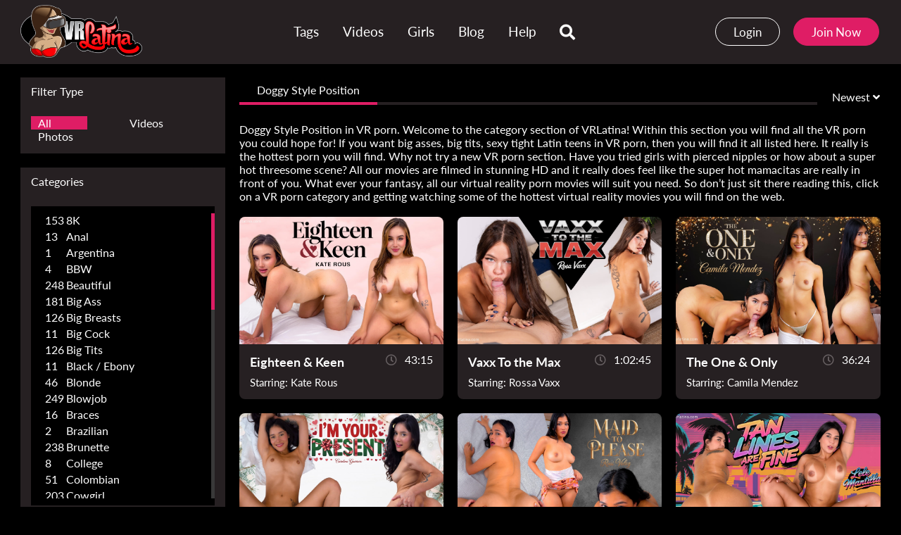

--- FILE ---
content_type: text/html;charset=utf-8
request_url: https://vrlatina.com/channels/14/doggy-style/
body_size: 7517
content:
<!DOCTYPE html>
<!--[if lt IE 7]><html class="no-js lt-ie9 lt-ie8 lt-ie7"><![endif]-->
<!--[if IE 7]><html class="no-js lt-ie9 lt-ie8 ie-7-only"><![endif]-->
<!--[if IE 8]><html class="no-js lt-ie9 ie-8-only"><![endif]-->
<!--[if gte IE 9]><!--> <html class="no-js no-filter"><!--<![endif]-->
    <head>
        <!-- Global site tag (gtag.js) - Google Analytics -->
<script async src="https://www.googletagmanager.com/gtag/js?id=UA-115458673-1"></script>
<script>
  window.dataLayer = window.dataLayer || [];
  function gtag(){dataLayer.push(arguments);}
  gtag('js', new Date());

  gtag('config', 'UA-115458673-1');
</script>

<meta charset="UTF-8">
<title>Doggy Style Position - VRLatina.com</title>
<meta http-equiv="X-UA-Compatible" content="IE=edge">
<meta name="viewport" content="width=device-width, initial-scale=1.0, minimum-scale=1.0, maximum-scale=1.0, user-scalable=no">
<meta name="author" content="Mechbunny.com">
<meta name="description" content="Doggy Style Position">
<meta name="keywords" content="Doggy Style Position">
<meta name="robots" content="index,follow">

<link rel="canonical" href="https://vrlatina.com/channels/14/doggy-style/">

<link rel="next" href="page2.html" />
<script>
    var domainName = 'vrlatina.com';
    var _basehttp = 'https://vrlatina.com', settings = {};
</script>

<link rel="stylesheet" media="screen" href="https://vrlatina.com/templates/vrlatina_2020/css/owl.carousel.min.css">


<link rel="stylesheet" media="screen" href="https://vrlatina.com/templates/vrlatina_2020/css/styles.css?v=2">
<link rel="stylesheet" media="screen" href="https://vrlatina.com/templates/vrlatina_2020/css/overwrite.css?v=1768719593">

<link rel="shortcut icon" href="https://vrlatina.com/templates/vrlatina_2020/images/touch/fav.jpg" type="image/x-icon">



<!-- Disable tap highlight on IE -->
<meta name="msapplication-tap-highlight" content="no">
<!-- Add to homescreen for Chrome on Android -->
<meta name="mobile-web-app-capable" content="yes">
<meta name="application-name" content="VRLatina.com">

<!-- Add to homescreen for Safari on iOS -->
<meta name="apple-mobile-web-app-capable" content="yes">
<meta name="apple-mobile-web-app-status-bar-style" content="black">
<meta name="apple-mobile-web-app-title" content="VRLatina.com">


<!-- Tile icon for Win8 (144x144 + tile color) -->
<meta name="msapplication-TileColor" content="#000000">

<!-- Color the status bar on mobile devices -->
<meta name="theme-color" content="#000000">

<!-- Web Application Manifest -->
<link rel="alternate" type="application/rss+xml" title="RSS Feed for VRLatina.com" href="https://vrlatina.com/rss" />
    </head>
    <body class="page-index-channel">

        <section class="page-wrap">
            <header class="header-sec -dark">
    <div class="main-header">
        <div class="header-nav">
            <div class="wrapper">
                <div class="row">

                    <div class="logo-col col">
                        <a href="https://vrlatina.com" title="VRLatina.com">
                            <img src="https://vrlatina.com/templates/vrlatina_2020/images/logo.png" alt="Home - VRLatina.com" width="173px" height="75px">
                        </a>
                        <a href="https://vrlatina.com/signup" title="Signup" class="btn btn-default mobile-join-button" style="display: none;">Join Now</a>                    </div>

                    <div class="nav-col col">
                        <div class="nav-inner-col inner-col" data-container="nav">
                            <ul class="main-nav">
                                                                
                                <li class="nav-elem">
                                    <a href="https://vrlatina.com/tags/" title="Tags">
                                        <span class="sub-label">Tags</span>
                                    </a>
                                </li>

                                <li class="nav-elem">
                                    <a href="https://vrlatina.com/videos/" title="Videos">
                                        <span class="sub-label">Videos</span>
                                    </a>
                                </li>

                                <li class="nav-elem">
                                    <a href="https://vrlatina.com/models/" title="Girls">
                                        <span class="sub-label">Girls</span>
                                    </a>
                                </li>

                                <li class="nav-elem">
                                    <a href="https://vrlatina.com/blog/" title="Blog">
                                        <span class="sub-label">Blog</span>
                                    </a>
                                </li>

                                <li class="nav-elem">
                                    <a href="https://vrlatina.com/static/help.html" title="Help">
                                        <span class="sub-label">Help</span>
                                    </a>
                                </li>
                                
                                
                                    <li class="nav-elem">
                                        <div class="ucp-col col -mobile">
                                                                                            <ul class="ucp-list">
                                                    <li>
                                                        <a href="https://vrlatina.com/login" title="Login" class="btn btn-default btn-transparent">Login</a>
                                                    </li>
                                                    <li>
                                                        <a href="https://vrlatina.com/signup" title="Signup" class="btn btn-default">Signup</a>
                                                    </li>
                                                </ul>
                                                                                    </div>
                                    </li>
                            </ul>
                        </div>

                        <div class="search-box" data-container="search">
                            <form action="https://vrlatina.com/searchgate.php" method="GET" >
                                <div class="search-wrap">
                                    <input type="text" placeholder="Search..." value="" name="q" class="">
                                    <button class="btn btn-search" type="submit">
                                        <i class="fas fa-search"></i>
                                        <!-- <span class="icon-holder">
                                            <img src="https://vrlatina.com/templates/vrlatina_2020/images/search-icon.svg" class="img2svg">
                                        </span> -->
                                    </button>
                                </div>
                            </form>
                        </div>
                    </div>

                            <div class="ucp-col col -desktop">
                                                                    <ul class="ucp-list">
                                        <li><a href="https://vrlatina.com/login" title="Login" class="btn btn-default btn-transparent">Login</a></li>
                                        <li><a href="https://vrlatina.com/signup" title="Join Now" class="btn btn-default">Join Now</a></li>
                                    </ul>
                                                            </div>
                    <div class="trigger-col col">
                        <button class="btn btn-trigger btn-trigger-search" data-mb="trigger" data-target="search">
                            <i class="fas fa-search"></i>
                        </button>

                        <button class="btn btn-trigger btn-trigger-nav" data-mb="trigger" data-target="nav">
                            <i class="fas fa-bars"></i>
                        </button>
                    </div>


                </div>

            </div>
        </div>
    </div>
    </header>

            
            <section class="notification-sec">
    <div class="wrapper">
        <div class="row">

            <!-- notice -->
            <div class="notice-col col-full col text-center">
                <div class="notice-inner-col inner-col">
                                                                                                                                                            </div>
            </div>
            <!-- notice END -->


        </div>
    </div>
</section>
            
            <section class="content-sec">
                <div class="wrapper">
                                        <div class="row">

                        <!-- aside-main -->
<aside class="aside-main-col col" data-mb="aside" data-opt-filters-on="Show filters" data-opt-filters-off="Hide filters">
    

            <div class="filter-box">
            <div class="filter-header">
                Filter Type            </div>

            <div class="filter-content">
                <div class="filter-type">
                    <div class="filter-item">
                        <a href="https://vrlatina.com/filter/all" title="All" class="active">All</a>
                    </div>

                    <div class="filter-item">
                        <a href="https://vrlatina.com/filter/videos" title="Videos" class="">Videos</a>
                    </div>

                    <div class="filter-item">
                        <a href="https://vrlatina.com/filter/photos" title="Photos" class="">Photos</a>
                    </div>
                </div>
            </div>
        </div>
    
            <div class="filter-box">
            <div class="filter-header">
                Categories            </div>

            <div class="filter-content">
                <div class="channels-list -scrollbar">
                    <div class="scrollbar"><div class="track"><div class="thumb"><div class="end"></div></div></div></div>
                    <div class="viewport">
                        <div class="overview">
                            <ul><li><a title='8K' href='https://vrlatina.com/channels/50/8k/'><span class="counter">153</span>8K</a></li><li><a title='Anal' href='https://vrlatina.com/channels/26/anal/'><span class="counter">13</span>Anal</a></li><li><a title='Argentina' href='https://vrlatina.com/channels/52/argentina/'><span class="counter">1</span>Argentina</a></li><li><a title='BBW' href='https://vrlatina.com/channels/20/bbw/'><span class="counter">4</span>BBW</a></li><li><a title='Beautiful' href='https://vrlatina.com/channels/28/beautiful/'><span class="counter">248</span>Beautiful</a></li><li><a title='Big Ass' href='https://vrlatina.com/channels/1/big-ass/'><span class="counter">181</span>Big Ass</a></li><li><a title='Big Breasts' href='https://vrlatina.com/channels/42/big-breasts/'><span class="counter">126</span>Big Breasts</a></li><li><a title='Big Cock' href='https://vrlatina.com/channels/49/big-cock/'><span class="counter">11</span>Big Cock</a></li><li><a title='Big Tits' href='https://vrlatina.com/channels/17/big-tits/'><span class="counter">126</span>Big Tits</a></li><li><a title='Black / Ebony' href='https://vrlatina.com/channels/16/black-ebony/'><span class="counter">11</span>Black / Ebony</a></li><li><a title='Blonde' href='https://vrlatina.com/channels/12/blonde/'><span class="counter">46</span>Blonde</a></li><li><a title='Blowjob' href='https://vrlatina.com/channels/4/blowjob/'><span class="counter">249</span>Blowjob</a></li><li><a title='Braces' href='https://vrlatina.com/channels/33/braces/'><span class="counter">16</span>Braces</a></li><li><a title='Brazilian' href='https://vrlatina.com/channels/46/brazilian/'><span class="counter">2</span>Brazilian</a></li><li><a title='Brunette' href='https://vrlatina.com/channels/29/brunette/'><span class="counter">238</span>Brunette</a></li><li><a title='College' href='https://vrlatina.com/channels/10/college/'><span class="counter">8</span>College</a></li><li><a title='Colombian' href='https://vrlatina.com/channels/51/colombian/'><span class="counter">51</span>Colombian</a></li><li><a title='Cowgirl' href='https://vrlatina.com/channels/5/cowgirl/'><span class="counter">203</span>Cowgirl</a></li><li><a title='Cream Pie' href='https://vrlatina.com/channels/23/cream-pie/'><span class="counter">7</span>Cream Pie</a></li><li><a title='Creampie' href='https://vrlatina.com/channels/38/creampie/'><span class="counter">5</span>Creampie</a></li><li><a title='Cum In Pussy' href='https://vrlatina.com/channels/24/cum-in-pussy/'><span class="counter">9</span>Cum In Pussy</a></li><li><a title='Cum On Ass' href='https://vrlatina.com/channels/43/cum-on-ass/'><span class="counter">42</span>Cum On Ass</a></li><li><a title='Cum On Face' href='https://vrlatina.com/channels/39/cum-on-face/'><span class="counter">26</span>Cum On Face</a></li><li><a title='Cum On Tits' href='https://vrlatina.com/channels/40/cum-on-tits/'><span class="counter">133</span>Cum On Tits</a></li><li><a title='Curvy' href='https://vrlatina.com/channels/30/curvy/'><span class="counter">116</span>Curvy</a></li><li><a title='Cute' href='https://vrlatina.com/channels/6/cute/'><span class="counter">223</span>Cute</a></li><li><a title='Doggy Style' href='https://vrlatina.com/channels/14/doggy-style/' class="active"><span class="counter">352</span>Doggy Style</a></li><li><a title='Dress Up' href='https://vrlatina.com/channels/11/dress-up/'><span class="counter">69</span>Dress Up</a></li><li><a title='Fingering' href='https://vrlatina.com/channels/21/fingering/'><span class="counter">64</span>Fingering</a></li><li><a title='First Time' href='https://vrlatina.com/channels/27/first-time/'><span class="counter">123</span>First Time</a></li><li><a title='Foot Fetish' href='https://vrlatina.com/channels/48/foot-fetish/'><span class="counter">1</span>Foot Fetish</a></li><li><a title='Green Eyes' href='https://vrlatina.com/channels/37/green-eyes/'><span class="counter">6</span>Green Eyes</a></li><li><a title='Hot Tub' href='https://vrlatina.com/channels/45/hot-tub/'><span class="counter">2</span>Hot Tub</a></li><li><a title='Italian' href='https://vrlatina.com/channels/47/italian/'><span class="counter">8</span>Italian</a></li><li><a title='Latina' href='https://vrlatina.com/channels/44/latina/'><span class="counter">203</span>Latina</a></li><li><a title='Masturbation' href='https://vrlatina.com/channels/22/masturbation/'><span class="counter">56</span>Masturbation</a></li><li><a title='MILF' href='https://vrlatina.com/channels/41/milf/'><span class="counter">9</span>MILF</a></li><li><a title='Missionary' href='https://vrlatina.com/channels/15/missionary/'><span class="counter">342</span>Missionary</a></li><li><a title='Outdoor' href='https://vrlatina.com/channels/31/outdoor/'><span class="counter">9</span>Outdoor</a></li><li><a title='Pert Tits' href='https://vrlatina.com/channels/18/pert-tits/'><span class="counter">113</span>Pert Tits</a></li><li><a title='Petite/Small' href='https://vrlatina.com/channels/34/petite-small/'><span class="counter">74</span>Petite/Small</a></li><li><a title='Pierced Nipples' href='https://vrlatina.com/channels/7/pierced-nipples/'><span class="counter">16</span>Pierced Nipples</a></li><li><a title='Pretty Face' href='https://vrlatina.com/channels/9/pretty-face/'><span class="counter">222</span>Pretty Face</a></li><li><a title='Red Hair' href='https://vrlatina.com/channels/35/red-hair/'><span class="counter">22</span>Red Hair</a></li><li><a title='Reverse Cowgirl' href='https://vrlatina.com/channels/19/reverse-cowgirl/'><span class="counter">186</span>Reverse Cowgirl</a></li><li><a title='Riding' href='https://vrlatina.com/channels/8/riding/'><span class="counter">340</span>Riding</a></li><li><a title='Slim' href='https://vrlatina.com/channels/13/slim/'><span class="counter">129</span>Slim</a></li><li><a title='Small Breasts' href='https://vrlatina.com/channels/25/small-breasts/'><span class="counter">28</span>Small Breasts</a></li><li><a title='Tattoo' href='https://vrlatina.com/channels/2/tattoo/'><span class="counter">86</span>Tattoo</a></li><li><a title='Teen/Young' href='https://vrlatina.com/channels/3/teen-young/'><span class="counter">86</span>Teen/Young</a></li><li><a title='Threesome' href='https://vrlatina.com/channels/36/threesome/'><span class="counter">4</span>Threesome</a></li><li><a title='Wet' href='https://vrlatina.com/channels/32/wet/'><span class="counter">6</span>Wet</a></li></ul>                        </div>
                    </div>
                </div>
            </div>
        </div>
    
            <div class="filter-box">
            <div class="filter-header">
                Duration <span class="sub-label">(minutes)</span>
            </div>

            <div class="filter-content">
                <div class="duration">
                                        <input type="text" data-from="0" data-to="50" data-max="50" data-min="0" data-attr-from="durationFrom" data-attr-to="durationTo" data-multiplication="60" id="range_length_filter" name="filter_length" value="" >
                </div>
            </div>
        </div>
    </aside>
<!-- aside-main END -->
                        <!-- main -->
                        <main class="main-col col">
                                                            <header class="row">
                                    
                                                                        									
									                                    <div class="title-col -normal col">
                                        <div class="title-inner-col inner-col">
                                            <h2>
                                                Doggy Style Position                                            </h2>
                                        </div>
                                    </div>
									
                                                                                                                <div class="header-filter col">
            <button class="btn btn-dropdown" data-toggle="dropdown">
                <span class="btn-label">Newest</span>
                <i class="fas fa-angle-down"></i>
            </button>

            <ul class="dropdown-menu dropdown-menu-right">
                <li><a href="https://vrlatina.com/channels/14/doggy-style-position/" title="Newest">Newest</a></li><li><a href="https://vrlatina.com/channels/14/doggy-style-position/rating/" title="Top Rated">Top Rated</a></li><li><a href="https://vrlatina.com/channels/14/doggy-style-position/views/" title="Most Viewed">Most Viewed</a></li><li><a href="https://vrlatina.com/channels/14/doggy-style-position/longest/" title="Longest">Longest</a></li>
            </ul>
        </div>                                                                        

                                </header>
                            
                                                            <div class="row">

                                    <div class="static-col col">
                                        <p>Doggy Style Position in VR porn. Welcome to the category section of VRLatina! Within this section you will find all the VR porn you could hope for! If you want big asses, big tits, sexy tight Latin teens in VR porn, then you will find it all listed here. It really is the hottest porn you will find. Why not try a new VR porn section. Have you tried girls with pierced nipples or how about a super hot threesome scene? All our movies are filmed in stunning HD and it really does feel like the super hot mamacitas are really in front of you. What ever your fantasy, all our virtual reality porn movies will suit you need. So don’t just sit there reading this, click on a VR porn category and getting watching some of the hottest virtual reality movies you will find on the web.</p>
                                    </div>


                                </div>
                                                        
                            
                            <!-- title END -->
                            <div class="row">

                                
                                <!-- HEADER UP -->
                                <!-- HEADER UP END --><!-- item -->
<div class="item-col col -video trailer" data-video="https://c73cdead2d.mjedge.net/videos/6/9/6/8/2/696828db8ef3b.mp4">
    <a href="https://vrlatina.com/video/eighteen-keen-536.html" title="Eighteen &amp; Keen">
        <span class="image image-ar">
                        <canvas></canvas>
                <div class="loader-wrap hide">
                    <div class="loader2">Loading...</div>
                </div>  
                                                                                    <div class="image-wrapp">
                            <img src="https://c73cdead2d.mjedge.net/thumbs/6/9/6/8/2/696824181b7d5-KateRous_Oculus_Vive_Go_PSVR2_60_180_LR.mp4/696824181b7d5-KateRous_Oculus_Vive_Go_PSVR2_60_180_LR.mp4-5.jpg?t=1768415944" alt="Eighteen &amp; Keen" id="696c84e9b53a4" width="427px" height="267px">
                        </div>
                     
                            
                    </span>

        <span class="item-info">
            <span class="item-info-row -top">
                <span class="item-name">Eighteen & Keen</span>
                <span class="item-time">
                    <span class="icon-holder"><i class="far fa-clock"></i></span>
                    43:15                </span>
            </span>
            <span class="item-info-row -bottom">
                <span class="item-models-name">
                    Starring:
                                        <span class="sub-label">Kate Rous</span>                </span>
            </span>
        </span>
    </a>
    </div>
<!-- item END -->
<!-- item -->
<div class="item-col col -video trailer" data-video="https://c73cdead2d.mjedge.net/videos/6/9/5/e/4/695e4eaf4c95e.mp4">
    <a href="https://vrlatina.com/video/vaxx-to-the-max-535.html" title="Vaxx To the Max">
        <span class="image image-ar">
                        <canvas></canvas>
                <div class="loader-wrap hide">
                    <div class="loader2">Loading...</div>
                </div>  
                                                                                    <div class="image-wrapp">
                            <img src="https://c73cdead2d.mjedge.net/thumbs/6/9/5/e/4/695e463176693-Rosa_Vaxx_Latina1_8K_UHD_180X180_3dh.mp4/695e463176693-Rosa_Vaxx_Latina1_8K_UHD_180X180_3dh.mp4-5.jpg?t=1767770214" alt="Vaxx To the Max" id="696c84e9b5768" width="427px" height="267px">
                        </div>
                     
                            
                    </span>

        <span class="item-info">
            <span class="item-info-row -top">
                <span class="item-name">Vaxx To the Max</span>
                <span class="item-time">
                    <span class="icon-holder"><i class="far fa-clock"></i></span>
                    1:02:45                </span>
            </span>
            <span class="item-info-row -bottom">
                <span class="item-models-name">
                    Starring:
                                        <span class="sub-label">Rossa Vaxx</span>                </span>
            </span>
        </span>
    </a>
    </div>
<!-- item END -->
<!-- item -->
<div class="item-col col -video trailer" data-video="https://c73cdead2d.mjedge.net/videos/6/9/5/2/8/6952906810d42.mp4">
    <a href="https://vrlatina.com/video/the-one-only-534.html" title="The One &amp; Only">
        <span class="image image-ar">
                        <canvas></canvas>
                <div class="loader-wrap hide">
                    <div class="loader2">Loading...</div>
                </div>  
                                                                                    <div class="image-wrapp">
                            <img src="https://c73cdead2d.mjedge.net/thumbs/6/9/5/2/8/69528edc62f38-CamilaMendez3_Oculus_Vive_Go_PSVR2_60_180_LR.mp4/69528edc62f38-CamilaMendez3_Oculus_Vive_Go_PSVR2_60_180_LR.mp4-5.jpg?t=1767000606" alt="The One &amp; Only" id="696c84e9b5a86" width="427px" height="267px">
                        </div>
                     
                            
                    </span>

        <span class="item-info">
            <span class="item-info-row -top">
                <span class="item-name">The One & Only</span>
                <span class="item-time">
                    <span class="icon-holder"><i class="far fa-clock"></i></span>
                    36:24                </span>
            </span>
            <span class="item-info-row -bottom">
                <span class="item-models-name">
                    Starring:
                                        <span class="sub-label">Camila Mendez</span>                </span>
            </span>
        </span>
    </a>
    </div>
<!-- item END -->
<!-- item -->
<div class="item-col col -video trailer" data-video="https://c73cdead2d.mjedge.net/videos/6/9/4/c/6/694c6a0032919.mp4">
    <a href="https://vrlatina.com/video/i-m-your-present-533.html" title="I&#039;m Your Present">
        <span class="image image-ar">
                        <canvas></canvas>
                <div class="loader-wrap hide">
                    <div class="loader2">Loading...</div>
                </div>  
                                                                                    <div class="image-wrapp">
                            <img src="https://c73cdead2d.mjedge.net/thumbs/6/9/4/c/6/694c66f3c8c20-CarolinaGuerrero3_Oculus_Vive_Go_PSVR2_60_180_LR.mp4/694c66f3c8c20-CarolinaGuerrero3_Oculus_Vive_Go_PSVR2_60_180_LR.mp4-5.jpg?t=1766597557" alt="I'm Your Present" id="696c84e9b5e1a" width="427px" height="267px">
                        </div>
                     
                            
                    </span>

        <span class="item-info">
            <span class="item-info-row -top">
                <span class="item-name">I'm Your Present</span>
                <span class="item-time">
                    <span class="icon-holder"><i class="far fa-clock"></i></span>
                    45:36                </span>
            </span>
            <span class="item-info-row -bottom">
                <span class="item-models-name">
                    Starring:
                                        <span class="sub-label">Carolina Guerrero</span>                </span>
            </span>
        </span>
    </a>
    </div>
<!-- item END -->
<!-- item -->
<div class="item-col col -video trailer" data-video="https://c73cdead2d.mjedge.net/videos/6/9/4/3/3/694339e29c643.mp4">
    <a href="https://vrlatina.com/video/maid-to-please-532.html" title="Maid To Please">
        <span class="image image-ar">
                        <canvas></canvas>
                <div class="loader-wrap hide">
                    <div class="loader2">Loading...</div>
                </div>  
                                                                                    <div class="image-wrapp">
                            <img src="https://c73cdead2d.mjedge.net/thumbs/6/9/4/3/3/694338ebe030c-RosiVelez_Oculus_Vive_GO_PSVR2_60_180_LR.mp4/694338ebe030c-RosiVelez_Oculus_Vive_GO_PSVR2_60_180_LR.mp4-5.jpg?t=1765995465" alt="Maid To Please" id="696c84e9b61d6" width="427px" height="267px">
                        </div>
                     
                            
                    </span>

        <span class="item-info">
            <span class="item-info-row -top">
                <span class="item-name">Maid To Please</span>
                <span class="item-time">
                    <span class="icon-holder"><i class="far fa-clock"></i></span>
                    35:39                </span>
            </span>
            <span class="item-info-row -bottom">
                <span class="item-models-name">
                    Starring:
                                        <span class="sub-label">Rosi Velez</span>                </span>
            </span>
        </span>
    </a>
    </div>
<!-- item END -->
<!-- item -->
<div class="item-col col -video trailer" data-video="https://c73cdead2d.mjedge.net/videos/6/9/3/8/a/6938a8eae799b.mp4">
    <a href="https://vrlatina.com/video/tan-lines-are-fine-531.html" title="Tan Lines Are Fine">
        <span class="image image-ar">
                        <canvas></canvas>
                <div class="loader-wrap hide">
                    <div class="loader2">Loading...</div>
                </div>  
                                                                                    <div class="image-wrapp">
                            <img src="https://c73cdead2d.mjedge.net/thumbs/6/9/3/8/a/6938a7465b607-LeleMantilla_Oculus_Vive_GO_PSVR2_60_180_LR.mp4/6938a7465b607-LeleMantilla_Oculus_Vive_GO_PSVR2_60_180_LR.mp4-5.jpg?t=1765302945" alt="Tan Lines Are Fine" id="696c84e9b65dc" width="427px" height="267px">
                        </div>
                     
                            
                    </span>

        <span class="item-info">
            <span class="item-info-row -top">
                <span class="item-name">Tan Lines Are Fine</span>
                <span class="item-time">
                    <span class="icon-holder"><i class="far fa-clock"></i></span>
                    33:42                </span>
            </span>
            <span class="item-info-row -bottom">
                <span class="item-models-name">
                    Starring:
                                        <span class="sub-label">Lele Mantilla</span>                </span>
            </span>
        </span>
    </a>
    </div>
<!-- item END -->
<!-- item -->
<div class="item-col col -video trailer" data-video="https://c73cdead2d.mjedge.net/videos/6/9/2/e/2/692e311394a04.mp4">
    <a href="https://vrlatina.com/video/pretty-delighted-530.html" title="Pretty Delighted">
        <span class="image image-ar">
                        <canvas></canvas>
                <div class="loader-wrap hide">
                    <div class="loader2">Loading...</div>
                </div>  
                                                                                    <div class="image-wrapp">
                            <img src="https://c73cdead2d.mjedge.net/thumbs/6/9/2/e/2/692e2d2c04790-KarolinGomez3_Oculus_Vive_Go_PSVR2_60_180_LR.mp4/692e2d2c04790-KarolinGomez3_Oculus_Vive_Go_PSVR2_60_180_LR.mp4-5.jpg?t=1764617042" alt="Pretty Delighted" id="696c84e9b6a0e" width="427px" height="267px">
                        </div>
                     
                            
                    </span>

        <span class="item-info">
            <span class="item-info-row -top">
                <span class="item-name">Pretty Delighted</span>
                <span class="item-time">
                    <span class="icon-holder"><i class="far fa-clock"></i></span>
                    42:29                </span>
            </span>
            <span class="item-info-row -bottom">
                <span class="item-models-name">
                    Starring:
                                        <span class="sub-label">Karolin Gomez</span>                </span>
            </span>
        </span>
    </a>
    </div>
<!-- item END -->
<!-- item -->
<div class="item-col col -video trailer" >
    <a href="https://vrlatina.com/video/shy-but-will-try-529.html" title="Shy But Will Try">
        <span class="image image-ar">
                                                                                    <div class="image-wrapp">
                            <img src="https://c73cdead2d.mjedge.net/thumbs/6/9/1/f/6/691f675f971fb-AprilDaniels_Oculus_Vive_Go_PSVR2_60_180_LR.mp4/691f675f971fb-AprilDaniels_Oculus_Vive_Go_PSVR2_60_180_LR.mp4-5.jpg?t=1764005701" alt="Shy But Will Try" width="427px" height="267px">
                        </div>
                     
                            
                    </span>

        <span class="item-info">
            <span class="item-info-row -top">
                <span class="item-name">Shy But Will Try</span>
                <span class="item-time">
                    <span class="icon-holder"><i class="far fa-clock"></i></span>
                    35:37                </span>
            </span>
            <span class="item-info-row -bottom">
                <span class="item-models-name">
                    Starring:
                                        <span class="sub-label">April Daniels</span>                </span>
            </span>
        </span>
    </a>
    </div>
<!-- item END -->
<!-- item -->
<div class="item-col col -video trailer" data-video="https://c73cdead2d.mjedge.net/videos/6/9/1/b/a/691ba5b597a6f.mp4">
    <a href="https://vrlatina.com/video/only-if-it-fits-528.html" title="Only If It Fits">
        <span class="image image-ar">
                        <canvas></canvas>
                <div class="loader-wrap hide">
                    <div class="loader2">Loading...</div>
                </div>  
                                                                                    <div class="image-wrapp">
                            <img src="https://c73cdead2d.mjedge.net/thumbs/6/9/1/b/a/691ba30f4d810-MishellEvil_Oculus_Vive_Go_PSVR2_60_180_LR.mp4/691ba30f4d810-MishellEvil_Oculus_Vive_Go_PSVR2_60_180_LR.mp4-5.jpg?t=1763401580" alt="Only If It Fits" id="696c84e9b7222" width="427px" height="267px">
                        </div>
                     
                            
                    </span>

        <span class="item-info">
            <span class="item-info-row -top">
                <span class="item-name">Only If It Fits</span>
                <span class="item-time">
                    <span class="icon-holder"><i class="far fa-clock"></i></span>
                    40:11                </span>
            </span>
            <span class="item-info-row -bottom">
                <span class="item-models-name">
                    Starring:
                                        <span class="sub-label">Mishell Evil</span>                </span>
            </span>
        </span>
    </a>
    </div>
<!-- item END -->
<!-- item -->
<div class="item-col col -video trailer" data-video="https://c73cdead2d.mjedge.net/videos/6/9/1/1/1/69111f975e61e.mp4">
    <a href="https://vrlatina.com/video/been-a-bad-mama-527.html" title="Been A Bad Mama">
        <span class="image image-ar">
                        <canvas></canvas>
                <div class="loader-wrap hide">
                    <div class="loader2">Loading...</div>
                </div>  
                                                                                    <div class="image-wrapp">
                            <img src="https://c73cdead2d.mjedge.net/thumbs/6/9/1/1/1/691119fb92525-YeniferPlay_Oculus_Vive_Go_PSVR2_60_180_LR.mp4/691119fb92525-YeniferPlay_Oculus_Vive_Go_PSVR2_60_180_LR.mp4-5.jpg?t=1762711899" alt="Been A Bad Mama" id="696c84e9b760b" width="427px" height="267px">
                        </div>
                     
                            
                    </span>

        <span class="item-info">
            <span class="item-info-row -top">
                <span class="item-name">Been A Bad Mama</span>
                <span class="item-time">
                    <span class="icon-holder"><i class="far fa-clock"></i></span>
                    40:19                </span>
            </span>
            <span class="item-info-row -bottom">
                <span class="item-models-name">
                    Starring:
                                        <span class="sub-label">Jenifer Play</span>                </span>
            </span>
        </span>
    </a>
    </div>
<!-- item END -->
<!-- item -->
<div class="item-col col -video trailer" data-video="https://c73cdead2d.mjedge.net/videos/6/9/0/6/8/690699e7bfc10.mp4">
    <a href="https://vrlatina.com/video/brighten-up-your-day-526.html" title="Brighten Up Your Day">
        <span class="image image-ar">
                        <canvas></canvas>
                <div class="loader-wrap hide">
                    <div class="loader2">Loading...</div>
                </div>  
                                                                                    <div class="image-wrapp">
                            <img src="https://c73cdead2d.mjedge.net/thumbs/6/9/0/6/8/69068f4727a71-Carolina_Oculus_Vive_Go_PSVR2_60_180_LR.mp4/69068f4727a71-Carolina_Oculus_Vive_Go_PSVR2_60_180_LR.mp4-5.jpg?t=1762025905" alt="Brighten Up Your Day" id="696c84e9b794f" width="427px" height="267px">
                        </div>
                     
                            
                    </span>

        <span class="item-info">
            <span class="item-info-row -top">
                <span class="item-name">Brighten Up Your Day</span>
                <span class="item-time">
                    <span class="icon-holder"><i class="far fa-clock"></i></span>
                    43:51                </span>
            </span>
            <span class="item-info-row -bottom">
                <span class="item-models-name">
                    Starring:
                                        <span class="sub-label">Carolina Garcia</span>                </span>
            </span>
        </span>
    </a>
    </div>
<!-- item END -->
<!-- item -->
<div class="item-col col -video trailer" data-video="https://c73cdead2d.mjedge.net/videos/6/8/f/a/3/68fa4cc200be4.mp4">
    <a href="https://vrlatina.com/video/spooky-cutie-525.html" title="Spooky Cutie">
        <span class="image image-ar">
                        <canvas></canvas>
                <div class="loader-wrap hide">
                    <div class="loader2">Loading...</div>
                </div>  
                                                                                    <div class="image-wrapp">
                            <img src="https://c73cdead2d.mjedge.net/thumbs/6/8/f/a/3/68fa371befc8c-SofiaMillers3_Oculus_Vive_Go_PSVR2_60_180_LR.mp4/68fa371befc8c-SofiaMillers3_Oculus_Vive_Go_PSVR2_60_180_LR.mp4-5.jpg?t=1761286892" alt="Spooky Cutie" id="696c84e9b7c92" width="427px" height="267px">
                        </div>
                     
                            
                    </span>

        <span class="item-info">
            <span class="item-info-row -top">
                <span class="item-name">Spooky Cutie</span>
                <span class="item-time">
                    <span class="icon-holder"><i class="far fa-clock"></i></span>
                    40:41                </span>
            </span>
            <span class="item-info-row -bottom">
                <span class="item-models-name">
                    Starring:
                                        <span class="sub-label">Sofia Miller</span>                </span>
            </span>
        </span>
    </a>
    </div>
<!-- item END -->
<!-- item -->
<div class="item-col col -video trailer" data-video="https://c73cdead2d.mjedge.net/videos/6/8/f/1/1/68f11cabc9a93.mp4">
    <a href="https://vrlatina.com/video/love-my-behind-524.html" title="Love My Behind">
        <span class="image image-ar">
                        <canvas></canvas>
                <div class="loader-wrap hide">
                    <div class="loader2">Loading...</div>
                </div>  
                                                                                    <div class="image-wrapp">
                            <img src="https://c73cdead2d.mjedge.net/thumbs/6/8/f/1/1/68f11ae9b2e11-JessicaOsorio2_Oculus_Vive_Go_PSVR2_60_180_LR.mp4/68f11ae9b2e11-JessicaOsorio2_Oculus_Vive_Go_PSVR2_60_180_LR.mp4-5.jpg?t=1760639987" alt="Love My Behind" id="696c84e9b7f97" width="427px" height="267px">
                        </div>
                     
                            
                    </span>

        <span class="item-info">
            <span class="item-info-row -top">
                <span class="item-name">Love My Behind</span>
                <span class="item-time">
                    <span class="icon-holder"><i class="far fa-clock"></i></span>
                    37:51                </span>
            </span>
            <span class="item-info-row -bottom">
                <span class="item-models-name">
                    Starring:
                                        <span class="sub-label">Jessica Osorio</span>                </span>
            </span>
        </span>
    </a>
    </div>
<!-- item END -->
<!-- item -->
<div class="item-col col -video trailer" data-video="https://c73cdead2d.mjedge.net/videos/6/8/e/8/1/68e81e732cdae.mp4">
    <a href="https://vrlatina.com/video/messing-with-a-model-523.html" title="Messing With A Model">
        <span class="image image-ar">
                        <canvas></canvas>
                <div class="loader-wrap hide">
                    <div class="loader2">Loading...</div>
                </div>  
                                                                                    <div class="image-wrapp">
                            <img src="https://c73cdead2d.mjedge.net/thumbs/6/8/e/8/1/68e81cbd90840-Charlotte_Latina_1_8K_HD_180X180_3dh.mp4/68e81cbd90840-Charlotte_Latina_1_8K_HD_180X180_3dh.mp4-5.jpg?t=1760028737" alt="Messing With A Model" id="696c84e9b8283" width="427px" height="267px">
                        </div>
                     
                            
                    </span>

        <span class="item-info">
            <span class="item-info-row -top">
                <span class="item-name">Messing With A Model</span>
                <span class="item-time">
                    <span class="icon-holder"><i class="far fa-clock"></i></span>
                    51:50                </span>
            </span>
            <span class="item-info-row -bottom">
                <span class="item-models-name">
                    Starring:
                                        <span class="sub-label">Charlotte Grey</span>                </span>
            </span>
        </span>
    </a>
    </div>
<!-- item END -->
<!-- item -->
<div class="item-col col -video trailer" data-video="https://c73cdead2d.mjedge.net/videos/6/8/d/e/d/68deeecfbd2f3.mp4">
    <a href="https://vrlatina.com/video/round-pound-522.html" title="Round &amp; Pound">
        <span class="image image-ar">
                        <canvas></canvas>
                <div class="loader-wrap hide">
                    <div class="loader2">Loading...</div>
                </div>  
                                                                                    <div class="image-wrapp">
                            <img src="https://c73cdead2d.mjedge.net/thumbs/6/8/d/e/d/68ded2f67dce9-DanielaAndrea6_Oculus_Vive_Go_60_180_LR.mp4/68ded2f67dce9-DanielaAndrea6_Oculus_Vive_Go_60_180_LR.mp4-5.jpg?t=1759426196" alt="Round &amp; Pound" id="696c84e9b859e" width="427px" height="267px">
                        </div>
                     
                            
                    </span>

        <span class="item-info">
            <span class="item-info-row -top">
                <span class="item-name">Round & Pound</span>
                <span class="item-time">
                    <span class="icon-holder"><i class="far fa-clock"></i></span>
                    39:51                </span>
            </span>
            <span class="item-info-row -bottom">
                <span class="item-models-name">
                    Starring:
                                        <span class="sub-label">Daniela Andrea</span>                </span>
            </span>
        </span>
    </a>
    </div>
<!-- item END -->
</div>

    <div class="row">
        <div class="pagination-col col">
            <div class="pagination">
                <span>1</span><a title='Page 2' href="page2.html">2</a><a title='Page 3' href="page3.html">3</a><a title='Page 4' href="page4.html">4</a><a title='Page 5' href="page5.html">5</a><a title='Page 6' href="page6.html">6</a><a title='Page 7' href="page7.html">7</a><a title='Page 8' href="page8.html">8</a><a title='Page 9' href="page9.html">9</a><a title='Page 10' href="page10.html">10</a><a title='Page 11' href="page11.html">11</a><a title='Page 12' href="page12.html">12</a><a title='Page 13' href="page13.html">13</a><a title='Page 14' href="page14.html">14</a><a title='Page 15' href="page15.html">15</a><a title='Page 16' href="page16.html">16</a><a title='Page 17' href="page17.html">17</a><a title='Page 18' href="page18.html">18</a><a title='Page 19' href="page19.html">19</a><a title='Page 20' href="page20.html">20</a><a title='Page 21' href="page21.html">21</a><a title='Page 22' href="page22.html">22</a><a rel='next' title='Next' href='page2.html' class="next"><i class="fas ">&raquo;</i></a>            </div>
        </div>
    </div>
</main>


</div>
</div>
</section>












								
								
								





<style>
.coming-soon-sec .coming-soon-col .coming-soon-inner-col.-left .title {
	font-size: 64px;
}
.coming-soon-sec .coming-soon-col .coming-soon-inner-col.-left {
    padding-top: 70px;
}
</style>

<footer class="footer-sec">
    <div class="wrapper">
        <div class="row">

            <div class="footer-logo-col col">
                <a href="https://vrlatina.com" title="VRLatina.com">
                    <img src="https://vrlatina.com/templates/vrlatina_2020/images/logo.png" title="VRLatina.com" width="140px" height="61px">
                </a>
            </div>

            <div class="footer-list-col col">
                <span class="footer-list-title">Menu</span>
                <ul class="footer-list">
                    <li><a href="https://vrlatina.com/videos/" title="Videos">Videos</a></li>
                    <li><a href="https://vrlatina.com/models/" title="Girls">Girls</a></li>
                    <li><a href="https://vrlatina.com/static/help.html" title="Help">Help</a></li>
                                            <li><a href="https://vrlatina.com/login" title="Login">Login</a></li>
                        <li><a href="https://vrlatina.com/signup" title="Join Now">Join Now</a></li>
                                    </ul>
            </div>
            <div class="footer-list-col col">
                <span class="footer-list-title">Follow Us</span>
                <ul class="footer-list">
                    <!-- <li><a href="https://www.facebook.com/" title="Facebook" target="_blank"><i class="icon fab fa-facebook-f"></i>Facebook</a></li> -->
                    <li><a href="https://twitter.com/VRLatinas/" title="Twitter" target="_blank"><i class="icon fab fa-twitter"></i>Twitter</a></li>
                    <!-- <li><a href="https://plus.google.com/" title="Google" target="_blank"><i class="icon fab fa-google-plus-g"></i>Google</a></li>-->
                    <li><a href="https://www.instagram.com/vrlatina11/" title="Instagram" target="_blank"><i class="icon fab fa-instagram"></i>Instagram</a></li>
                </ul>
            </div>
            <div class="footer-list-col col">
                <span class="footer-list-title">Support</span>
                <ul class="footer-list">
                    <li><a href="https://vrlatina.com/static/tos.html" title="Terms of Service">Terms of Service</a></li>
                    <li><a href="https://vrlatina.com/static/2257.html" title="2257 Compliance Statement">2257 Compliance Statement</a></li>
                    <li><a href="https://vrlatina.com/static/privacy.html" title="Privacy Policy">Privacy Policy</a></li>
                    <li><a href="https://vrlatina.com/takedown" title="Content Takedown">Content Takedown</a></li>
                    <li><a href="http://www.masturpay.com/" title="Affiliate Program" target="_blank">Affiliate Program</a></li>
                    <li><a href="https://vrlatina.com/static/partners.html" title="Partners">Partners</a></li>
                    <li><a href="https://vrlatina.com/contact" title="Contact Us">Contact Us</a></li>
                </ul>
            </div>
        </div>
    </div>
    
    </footer>

<script type="text/javascript" src="https://vrlatina.com/templates/vrlatina_2020/js/jQuery_v1.12.4.min.js"></script>

<link rel="stylesheet" media="screen" href="https://vrlatina.com/templates/vrlatina_2020/css/overwrite.css">


<script type="text/javascript" src="https://vrlatina.com/templates/vrlatina_2020/js/owl.carousel.js"></script>

<script type="text/javascript" src="https://vrlatina.com/templates/vrlatina_2020/js/bootstrap.min.js"></script>
    <script type="text/javascript" src="https://vrlatina.com/templates/vrlatina_2020/js/ion.rangeSlider.min.js"></script>

<script type="text/javascript" src="https://vrlatina.com/templates/vrlatina_2020/js/bootstrap-select.min.js"></script>
<script type="text/javascript" src="https://vrlatina.com/templates/vrlatina_2020/js/jquery.tinyscrollbar.min.js"></script>
<script type="text/javascript" src="https://vrlatina.com/templates/vrlatina_2020/js/img2svg.js"></script>

<script type="text/javascript" src="https://vrlatina.com/templates/vrlatina_2020/js/functions.min.js"></script>



<script type="text/javascript">
    if ($(".offer-slider").length > 0) {
        $(".offer-slider").hide();
        $(".owl-carousel.offer-slider").owlCarousel({
            items: 1,
            loop: true,
            nav: true,
            navText: ['<i class="fas fa-angle-left"></i>','<i class="fas fa-angle-right"></i>'],
            dots: true,
            autoHeight: true,
            autoplay: true,
            autoplaySpeed: 850,
            autoplayTimeout: 5000,
            autoplayHoverPause: true
        }).show();
    }
</script>
</section>
<!--[if IE]><script src="https://vrlatina.com/templates/vrlatina_2020/js/ie/ie10fix.js" title="viewport fix"></script><![endif]-->
<!--[if lt IE 9]><script src="https://vrlatina.com/templates/vrlatina_2020/js/ie/ie.min.js"></script><script src="http://ie7-js.googlecode.com/svn/version/2.1(beta4)/IE9.js"></script><![endif]-->
</body>
</html>

--- FILE ---
content_type: application/javascript
request_url: https://vrlatina.com/templates/vrlatina_2020/js/functions.min.js
body_size: 16785
content:
/*trailers.js*/
var videoTimeout;function iOS(){var e=["iPad Simulator","iPhone Simulator","iPod Simulator","iPad","iPhone","iPod"];if(navigator.platform)for(;e.length;)if(navigator.platform===e.pop())return!0;return!1}$(document).on("mouseleave touchstart",".item-col",function(){$(".thumb").removeClass("hover"),$(this).find(".thumb").removeClass("hover")}).on("mouseenter touchstart",".item-col",function(){var e=$(this);$(".thumb").removeClass("hover"),e.find(".thumb").addClass("hover"),e.find(".loader-wrap").removeClass("hide"),setTimeout(function(){e.find(".loader-wrap").addClass("hide")},500)}).on("mouseleave touchstart",".item-col[data-video]",function(){var e=$(this);clearTimeout(videoTimeout),$(".image-ar img").stop(!0,!0).fadeIn(),$(".image-ar video").each(function(){$(this).find("source").removeAttr("src")}),e.find(".image-ar img").stop(!0,!0).fadeIn(),e.find(".image-ar video").each(function(){var e=$(this);e.find("source").removeAttr("src"),e.remove()})}).on("mouseenter touchstart",".item-col[data-video]",function(){clearTimeout(videoTimeout);var t=$(this);videoTimeout=setTimeout(function(){var e=t.attr("data-video");t.find("video").size()||(t.find(".image-ar").prepend('<video playsinline autoplay="autoplay" muted="muted" loop="loop"><source src="" type="video/mp4"></video>'),t.find("video source").attr("src",e),t.find("video").on("canplaythrough",function(){$(this).get(0).muted="muted",t.find("video").attr("style","-webkit-transform: translateX(0)"),t.find(".image-ar img").stop(!0,!0).fadeOut()}))},100)}),$(document).ready(function(){iOS()&&$(".item-col[data-video]").each(function(){var i=$(this).find("canvas").getContext("2d");$(this).find("video").addEventListener("play",function(){var t=this;!function e(){t.paused||t.ended||(i.drawImage(t,0,0),setTimeout(e,1e3/30))}()},0)})});

/*functions.js*/
!function(m){function p(){return m(window).innerWidth()}function h(t){var e={};return m(t).length&&m.each(m(t)[0].attributes,function(t,a){e[a.name]=a.value}),e}function u(t){var a={btn:m("[data-mb='expand']"),comments:"",limitComments:"3",slideTime:1e3,l:""},e=m.extend(!0,{},a,t);e.btn.on("click",function(t){t.preventDefault();t=h(m(this))["data-opt-target"];m(this).hasClass("active")?(m(this).removeClass("active"),m("[data-opt-expand-target='"+t+"']").slideUp(e.slideTime)):(m(this).addClass("active"),m("[data-opt-expand-target='"+t+"']").slideDown(e.slideTime))}),m("[data-opt-target='comments']").hide(),m(window).load(function(){e.l=m("[data-opt-target='comments']").filter("[data-opt-limit]").length?m("[data-opt-target='comments']").filter("[data-opt-limit]").attr("data-opt-limit")-1:e.limitComments-1,setTimeout(function(){m(".comments-load .comment-box").length>e.l+1&&(m("[data-opt-target='comments']").css("display","inline-block"),e.comments=m(".comments-load .comment-box:gt("+e.l+")").clone(!0,!0),m(".comments-load .comment-box:gt("+e.l+")").remove(),m(".comments-load").after('<div data-opt-expand-target="comments" class="more-comments"></div>'),m(".more-comments").append(e.comments),m(".comments-load").not(".more-comments").slideDown(e.slideTime))},1e3)})}function g(t,a){var e,o=m.extend(!0,{},{},a),a='<div id="'+o.id+'-modal" class="modal fade" tabindex="-1" role="dialog"><div class="modal-dialog"><div class="modal-content"><div class="modal-header"><h4 class="modal-title">'+o.title+'</h4><button type="button" class="close" data-dismiss="modal" aria-label="Close"><span aria-hidden="true">&times;</span></button></div><div class="modal-body">'+t+'</div><div class="modal-footer"><button class="btn btn-default" data-dismiss="modal" type="button">'+o.closeTitle+"</button></div></div></div></div>";m("body").append(a),"object"==typeof t&&m("#"+o.id+"-modal").find(".modal-body").text("").append(t),(e=m("#"+o.id+"-modal")).modal("show"),e.on("hidden.bs.modal",function(){e.remove()})}function b(){function e(t){t?a.addClass(d):a.removeClass(d)}function t(){var t,a;m("[data-mb='aside']").length&&p()<768?(a=(t=h(m('[data-mb="aside"]')))["data-opt-filters-on"]||"Show filters",t=t["data-opt-filters-off"]||"Hide filters",a='<div data-mb="'+o+'" class="filter-trigger-col col"><button data-mb="'+i+'" class="btn btn-header '+n+'"><i class="fas fa-sliders-h"></i><span class="sub-label -on">'+t+'</span><span class="sub-label -off">'+a+"</span></button></div>",0==m("[data-mb='"+i+"']").length&&(a=a,s.before(a),s.append(a),m("[data-mb='"+i+"']").on("click",function(t){m(this).hasClass("active")?(m("[data-mb='"+i+"']").removeClass("active"),s.slideUp(),e(!1)):(m("[data-mb='"+i+"']").addClass("active"),s.slideDown(),e(!0));var a=m(".channels-list").tinyscrollbar();m(a).data().plugin_tinyscrollbar.update(),setTimeout(function(){m("html, body").animate({scrollTop:s.offset().top-50},200)},200)}))):(m('[data-mb="'+o+'"]').remove(),s.css("display",""),m("[data-mb='"+i+"']").removeClass("active"),e(!1))}var o="aside-filter-trigger",n="show-filters",i="show-aside",s=(m("."+n),m("[data-mb='aside']")),a=m("body"),d="aside-mobile-open";m(window).load(function(){t()}),m(window).resize(function(){t()})}function v(){var t=m('[data-mb="load-img"]'),a='[data-mb="load-img"]',s='data-mb="ajax-container"';0<t.length&&(m(window).on("keyup",function(t){switch(t.which){case 37:m(document).find(a).filter('[rel="prev"]').click();break;case 39:m(document).find(a).filter('[rel="next"]').click();break;default:return}t.preventDefault()}),m(window).on("click",function(t){var a,e;"load-img"!==m(t.target).attr("data-mb")&&"load-img"!==m(t.target).parent().attr("data-mb")||(t.preventDefault(),a=("load-img"===m(t.target).attr("data-mb")?m(t.target):m(t.target).parent()).attr("href"),m("["+s+"]").css("min-height",m("["+s+"] img").height()),m("["+s+"]").addClass("loading-img"),"object"==typeof e&&e.abort(),e=m.ajax({url:a,type:"GET",dataType:"html",cache:!1,crossDomain:!1,data:{},success:function(t){var a=m(t).find("["+s+"]"),e=m(t).find("["+s+"] img"),o=m(t).filter("title").text(),n=a.attr("data-opt-current");a.addClass("loading-img");var t=h(".loading-img"),i={rand:Math.floor(1e3*Math.random(0,9999)),closeTitle:t["data-opt-close"]||"Close",id:t.id||"modal-"+this.rand,title:t["data-opt-title"]||"Error"};e.on("load",function(){console.log("image loaded correctly"),m("["+s+"]").removeClass("loading-img")}),e.on("error",function(){g("Error loading image",i)}),e.attr("src",e.attr("src")),e=window,History.Adapter.bind(e,"statechange",function(){History.getState()}),History.pushState({state:1},o,"?image="+n),m("["+s+"]").replaceWith(a),setTimeout(function(){m(".owl-carousel").trigger("to.owl.carousel",[parseInt(n)-1,0,!0]),m(".gallery-item-col").removeClass("active"),m(".gi-"+n).addClass("active")},500)},error:function(t){console.log("ERROR "+t)}}))}))}function y(){m('[data-mb="popup"]').length&&m('[data-mb="popup"]').on("click",function(t){t.preventDefault();var a,e=m(this).attr("href"),o=m(this).attr("title"),n=m(this).attr("data-opt-width"),i=m(this).attr("data-opt-height");a=e,t=o,e=n,o=i,n=screen.width/2-e/2,i=screen.height/2-o/2,window.open(a,t,"toolbar=no, location=no, directories=no, status=no, menubar=no, scrollbars=no, resizable=no, copyhistory=no, width="+e+", height="+o+", top="+i+", left="+n)})}m(document).ready(function(){var f,t,a,n,i,e,o,s;function d(){1039<p()&&(t.click(function(t){a.hasClass("active")||(t.preventDefault(),m('.search-wrap input[type="text"]').addClass("bg-theme"),a.addClass("active"))}),m(document).on("click",function(t){t=t.target;m(t).is(".search-box")||m(t).parents(".search-box").length||(a.removeClass("active"),setTimeout(function(){m('.search-wrap input[type="text"]').removeClass("bg-theme")},290))}))}function l(t){return t.innerHeight()}function r(t){return parseInt(t.css("margin-bottom"))}function c(){var t=m(".item-col.-aff"),a=t.siblings(".item-col"),e=t.innerHeight();767<p()?e!==2*l(a)+r(a)&&t.height(2*l(a)+r(a)+1):t.height("")}m(".-scrollbar").length&&m(".-scrollbar").tinyscrollbar(),m('[data-style="btn-selectpicker"]').length&&m('[data-style="btn-selectpicker"]').selectpicker({dropupAuto:!1}),m("img.lazy").length&&m("img.lazy").lazyload(),m(".gallery-slider").length&&m(".gallery-slider").owlCarousel({items:8,responsive:{0:{items:2},480:{items:3},768:{items:5},1040:{items:6},1470:{items:8}},nav:!0,dots:!1,autoplay:!1,loop:!1,navText:["<span class='slider-prev'><span></span></span>","<span class='slider-next'><span></span></span>"]}),m("#range_length_filter").length&&(f=m("#range_length_filter")).ionRangeSlider({type:"double",step:void 0!==f.attr("data-step")?parseInt(f.attr("data-step")):5,grid:!0,grid_snap:!0,oldUrl:"",newUrl:"",onStart:function(t){},onChange:function(t){},onFinish:function(t){var a,e=window.location.href,o=(e.length,void 0!==f.attr("data-multiplication")?parseInt(f.attr("data-multiplication")):1),n=t.max*o,i=t.to*o,s=t.from*o,d=f.attr("data-attr-to")+"="+i,l=f.attr("data-attr-from")+"="+s,r=[],c=[];if(console.log(o),-1<e.indexOf("?"))for(var m=(r=e.split("?"))[0],p=(c=(r=r[1]).split("&")).length-1;0<=p;p--)(-1<c[p].indexOf(f.attr("data-attr-to"))||-1<c[p].indexOf(f.attr("data-attr-from")))&&c.splice(p,1);else m=e;s>t.min&&c.push(l),i!=n&&c.push(d);for(var h=[],u=[],p=0;p<c.length;p++)u.push(c[p]),h+=0==p?"?"+c[p]:"&"+c[p];a=m+h,"onpost"!=f.attr("data-method")&&(window.location.href=a)},onUpdate:function(t){}}),t=m(".btn-search"),a=t.parents(".search-box"),m(document).ready(function(){d()}),m(window).resize(function(){d()}),0<m(".item-col.-aff").length&&m(window).load(function(){c()}).resize(function(){c()}),m(".show-drop").click(function(t){t.preventDefault(),p()<1040&&(m(this).parent(".nav-elem").siblings().removeClass("show"),m(this).parent(".nav-elem").toggleClass("show"))}),0<m(".img2svg").length&&m.img2svg(".img2svg"),0<m(".embed-code").length&&m(".embed-code").click(function(){window.getSelection().removeAllRanges(),m(this).select(),document.execCommand("copy"),m(".copy-info").addClass("open"),setTimeout(function(){m(".copy-info").removeClass("open")},2e3)}),v(),b(),y(),m("input#additionalUsername").length&&m("input#additionalUsername").autocomplete({source:function(t,a){m.getJSON(_basehttp+"/includes/mailbox/mail_autocomplete.php",{term:t.term},a)},minLength:3}),m('[data-mb="thumbs-rating"]').length&&(i=_basehttp+"/includes/rating/jRating.php",m('[data-mb="vote"]').click(function(t){var a="up"===(n=h(m(this)))["data-opt-vote"]?100:0,e=m(this).parents('[data-mb="thumbs-rating"]'),o=e.attr("data-opt-id"),e=e.attr("data-opt-type")?e.attr("data-opt-type"):0;t.preventDefault(),m.post(i,{idBox:o,type:e,rate:a,action:"rating"},function(t){var a={rand:Math.floor(1e3*Math.random(0,9999)),closeTitle:n["data-opt-close"],id:"voting",title:n.title};g(t.message,a),t.success&&(m(".rating-current").text(t.newRating+"%"),"up"===n["data-opt-vote"]&&(t=m(".rating-count .count").text().replace("(","").replace(")",""),m(".rating-count .count").text("("+(parseInt(t)+1)+")")))},"json")})),u(),(e={comments_container:m('[data-mb="load-comments"]'),form:m('[data-mb="add-comment"]'),loaded:0,newCommentID:"new-comment",bodyNewClass:"comment-added",scrollToTimeout:500,scrollToLength:1e3,loadComments:function(){var t;this.comments_container.length&&(t=(t=h(this.comments_container))["data-opt-url"]+"?id="+t["data-opt-id"]+"&type="+t["data-opt-type"]+"&loaded="+this.loaded+"&time="+(new Date).getTime(),1==this.loaded?(m(".comments-load").length?m(".comments-load").before("<div id='"+this.newCommentID+"' style='display:none;'></div>"):(this.comments_container.children("p").remove().append("<div id='"+this.newCommentID+"' style='display:none;'></div>"),this.comments_container.append("<div id='"+this.newCommentID+"' style='display:none;'></div>")),m("#new-comment").load(t)):(this.comments_container.load(t),this.loaded=1))},addComment:function(t){var a=this;this.form.find("button[type='submit']").on("click",function(t){t.preventDefault(),m.ajax({type:"POST",dataType:"json",data:m(this.form).serialize(),url:_basehttp+"/includes/ajax.post_comment.php",cache:!1,crossDomain:!1,success:function(t){"true"!==t.error&&(m(a.form).find("textarea").val("").prop("disabled",!0),m("body").addClass(a.bodyNewClass),m("body").trigger("added.mb.comment")),"true"==t.error||a.reloadComments(),m("[data-mb='comment-alert']").html(t.info),setTimeout(function(){m("#"+a.newCommentID).slideDown()},a.scrollToTimeout),a.resetCaptha()}})})},resetCaptha:function(){var t=Math.floor(1e3*Math.random()+1);m("img.captcha").attr("src",_basehttp+"/captcha.php?"+t)},reloadComments:function(){this.loadComments()}}).loadComments(),e.addComment(),{btn:m("[data-mb='modal']")}.btn.on("click",function(t){t.preventDefault();var a=h(m(this)),e=a["data-opt-iframe-width"]||"100%",t=a["data-opt-iframe-height"]||"150px",o={rand:Math.floor(1e3*Math.random(0,9999)),closeTitle:a["data-opt-close"]||"Close",id:a.id||"modal-"+this.rand,title:a.title||"Popup"};"iframe"==a["data-opt-type"]?g('<iframe src="'+a.href+'" style="width:'+e+";height:"+t+';"></iframe>',o):("object"==typeof xhr&&xhr.abort(),xhr=m.ajax({url:a.href,type:"GET",dataType:"html",cache:!1,crossDomain:!1,data:{},success:function(t){var a=m("<div/>").html(t);g(t.match(/<body>/)?a.children().not("meta, link"):t,o)},error:function(t){0}}))}),0<m('[data-mb="fake-upload"]').length&&(o=m('[data-mb="fake-upload"]'),s=m('[data-opt="'+o.attr("data-opt-target")+'"]'),o.on("click",function(t){t.preventDefault(),s.click()}),s.change(function(){o.find(".sub-label").text(m(this).val().replace(/^.*\\/,""))})),m('[data-mb="expandd"]').length&&m('[data-mb="expandd"]').each(function(){var s=m(this);function t(){var a=h(s),e=m('[data-expand="'+a["data-target"]+'"]'),t=h(e),o=void 0!==t["data-height"]?t["data-height"]:"0",n=e.children().first().outerHeight(!0);e.css({height:"0px",overflow:"hidden"});var i=function(){void 0!==a["data-label-off"]&&s.find(".sub-label").text(a["data-label-off"]),e.height(o),s.parent().show(),s.click(function(t){t.preventDefault(),s.hasClass("active")?(m('[data-mb="expandd"][data-target="'+a["data-target"]+'"]').removeClass("active"),e.height(o).removeClass("open"),void 0!==a["data-label-off"]&&s.find(".sub-label").text(a["data-label-off"])):(m('[data-mb="expandd"][data-target="'+a["data-target"]+'"]').addClass("active"),e.height(n).addClass("open"),void 0!==a["data-label-on"]&&s.find(".sub-label").text(a["data-label-on"]))})},t=function(){void 0!==a["data-label-off"]&&s.find(".sub-label").text(a["data-label-off"]),s.parent().hide(),e.css("height","auto")};(void 0===a["data-max-res"]||p()<=a["data-max-res"]?i:t)()}t(),m(window).resize(function(){t()})})}),m(window).load(function(){var s,d,l,r,t,a;l=m.extend(!0,{},{limit:10,selector:"[data-mb='shuffle-thumbs']",timeout:500},a),a=m(l.selector),r="",a.hover(function(){r=m(this).attr("src"),d=m(this);var t=h(m(this)),a=t["data-opt-limit"]||l.limit,e=t["data-opt-timeout"]||l.timeout,t=r.lastIndexOf("."),o=r.slice(0,t-1),n=r.slice(t,r.length),i=parseInt(r.slice(t-1,t));++i==a&&(i=1),d.attr("src",o+i+n),s=setInterval(function(){++i==a&&(i=1),d.attr("src",o+i+n)},e)},function(){d.attr("src",r),clearInterval(s)}),t=m('[data-mb="trigger"]'),a=navigator.userAgent.match(/(iPod|iPhone|iPad)/)?"touchend":"click",m(document).on(a,function(t){t=t.target;m("body").hasClass("nav-open")&&(m(t).is(".main-nav")||m(t).parents(".main-nav").length||m(t).is(".btn-trigger-nav")||m(t).parents(".btn-trigger-nav").length||m("body").removeClass("nav-open")),m("body").hasClass("search-open")&&(m(t).is(".search-wrap")||m(t).parents(".search-wrap").length||m(t).is(".btn-trigger-search")||m(t).parents(".btn-trigger-search").length||m("body").removeClass("search-open"))}),t.each(function(){m(this).click(function(t){t.preventDefault(),m("body").hasClass('[class*="-open"]')&&m("body").removeClass('[class*="-open"]'),m("body").hasClass(m(this).data("target")+"-open")?m("body").removeClass(m(this).data("target")+"-open"):(m("body").addClass(m(this).data("target")+"-open"),"search"===m(this).data("target")&&m(".search-wrap").find('input[type="text"]').focus())})})})}(jQuery);

/*custom.js*/
$(document).ready(function(){$(".header-slider").hide(),$(".models-slider").owlCarousel({loop:!0,dots:!1,nav:!0,navText:['<i class="fa fa-angle-left" aria-hidden="true"></i>','<i class="fa fa-angle-right" aria-hidden="true"></i>'],navContainerClass:"owl-nav models-nav",responsive:{0:{items:1},500:{items:2},768:{items:3},1040:{items:4}}}),6<$(".video-gallery-item").length&&($(".video-gallery").parent().each(function(){$(this).addClass("-gradient hide"),$(this).append("<a href='#' class='btn btn-transparent -border-pink video-gallery-btn'>show more photos</a>")}),$(".video-gallery-btn").click(function(e){e.preventDefault(),$(this).parent().toggleClass("-gradient hide"),"show more photos"==$(this).text()?$(this).text("hide more photos"):$(this).text("show more photos")}))}),$(window).load(function(){$(".owl-carousel.header-slider").owlCarousel({items:1,loop:!0,autoHeight:!0,autoplay:!0,autoplaySpeed:850,autoplayTimeout:7e3,autoplayHoverPause:!0}),$(".header-slider").show()});